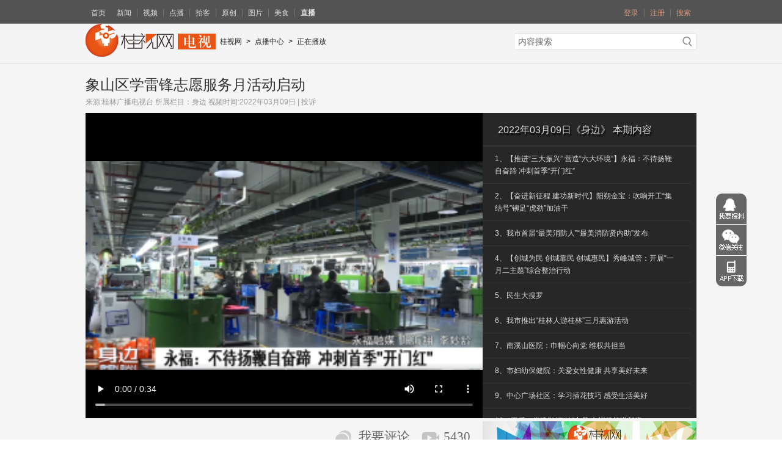

--- FILE ---
content_type: text/html
request_url: https://tv.gltvs.com/202203/202203091740201b030106eb4f4d4d_17.shtml
body_size: 27684
content:
<!DOCTYPE html PUBLIC "-//W3C//DTD XHTML 1.0 Transitional//EN" "https://www.w3.org/TR/xhtml1/DTD/xhtml1-transitional.dtd">
<html xmlns="https://www.w3.org/1999/xhtml">
<head>
<meta http-equiv="Content-Type" content="text/html; charset=gb2312" />
<meta content="yes" name="apple-mobile-web-app-capable" />
<meta content="black-translucent" name="apple-mobile-web-app-status-bar-style" />
<meta content="telephone=yes" name="format-detection" />
<meta name="viewport" content="width=device-width,target-densitydpi=high-dpi,initial-scale=1.0, minimum-scale=1.0, maximum-scale=1.0, user-scalable=no"/>

<title>象山区学雷锋志愿服务月活动启动,桂林电视点播,桂视网,桂林视频新闻门户网站</title>
<meta content="身边 2022年03月09日《身边》 象山区学雷锋志愿服务月活动启动,桂林,桂林广播电视台,桂视网,柿子网,点播,电视点播,在线点播,电视节目,桂林广电,gltv,gltvs" name="keywords"/>
<meta name="Author" content="GLTVS.com 桂视网"/>
<meta name="Copyright" content="桂视网 版权所有"/>
<link href="/source.gltvs.com/css/tvPlay.css?rand=0003" rel="stylesheet" type="text/css" />
<link href="/source.gltvs.com/css/global_top_foot.css?rand=0003" rel="stylesheet" type="text/css" />
<link href="/source.gltvs.com/css/common.css" rel="stylesheet" />

<link rel="stylesheet" href="/source.gltvs.com/ui/css/view/basic_news.css" />
<link rel="stylesheet" href="/source.gltvs.com/ui/css/view/dialog.css" />

<script type="text/javascript" src="/source.gltvs.com/js/jquery-1.8.3.min.js"></script>
<script type="text/javascript" src="/source.gltvs.com/js/jquery.jsonp.js"></script>

<script type="text/javascript" src="/source.gltvs.com/js/zzsc.js"></script>


<script type="text/javascript" src="/source.gltvs.com/ckplayer/offlights.js"></script>
<script type="text/javascript" src="/source.gltvs.com/ckplayer/ckplayer.js?time=new Date()" charset="utf-8"></script>
<script type="text/javascript" src="/source.gltvs.com/ckplayer/ckplayergltvs.js?time=new Date()" charset="utf-8"></script>

 <link href="/js/mui/css/mui.min.css" rel="stylesheet" media="screen and (max-width: 1000px)" />
 <script type="text/javascript" src="/js/mui/js/mui.min.js"></script>

<script language="javascript" type="text/javascript"> 
    
    // 页面加载
    function webOnload() {
        var deaultLink = "";
        if (deaultLink.indexOf("$htmlformat") < 0 && deaultLink != "") {
            window.location.href = deaultLink;
        }
    } 
</script> 
</head>

<body onload="webOnload();">
    <div class="show-pc">
<div class="show-pc">
<div class="topNav">
  <div class="tNmain"> 
      <span><a class="nn" href="https://msg.gltvs.com" target="_blank">登录</a><a href="https://msg.gltvs.com/Register.aspx" target="_blank">注册</a><a href="http://c.gltvs.com/SearchCenter.aspx" target="_blank">搜索</a></span> 
      <a class="nn" href="http://www.gltvs.com" target="_blank">首页</a><a class="nn" href="http://news.gltvs.com" target="_blank">新闻</a><a href="http://v.gltvs.com" target="_blank">视频</a><a href="http://tv.gltvs.com/" target="_blank">点播</a><a href="http://v.gltvs.com/files/paike.shtml" target="_blank">拍客</a><a href="http://v.gltvs.com/files/yuanchuang.shtml" target="_blank">原创</a><a href="http://img.gltvs.com/" target="_blank">图片</a><a href="http://tv.gltvs.com/files/chufang.shtml" target="_blank">美食</a><a href="http://4g.gltvs.com" target="_blank"><strong>直播</strong></a>
  </div>
</div>
</div> 
        </div>

<div class="showPhone">
    <header class="mui-bar mui-bar-nav header-bar">
        <h1 class="mui-title">桂视网</h1>
        <a class="search" href="https://c.gltvs.com/SearchCenter.aspx"><span class="mui-icon mui-icon-search mui-pull-right"></span></a>
    </header>
    <nav class="mui-bar mui-bar-tab js_links">
        <a class="mui-tab-item" data-href="http://m.gltvs.com/News/">
            <span class="mui-icon mui-icon-chatboxes"></span>
            <span class="mui-tab-label">新闻</span>
        </a>
        <a class="mui-tab-item" data-href="http://m.gltvs.com/tvs/">
            <span class="mui-icon mui-icon-videocam"></span>
            <span class="mui-tab-label">点播</span>
        </a>                
        
        <a class="mui-tab-item js_mediaList" data-href="http://m.gltvs.com/imgs/">
            <span class="mui-icon mui-icon-image"></span>
            <span class="mui-tab-label">图文</span>
        </a>

        <a class="mui-tab-item mui-active" data-href="https://msg.gltvs.com/">
            <span class="mui-icon  mui-icon-person"></span>
            <span class="mui-tab-label">我</span>
        </a>
    </nav>
    <div id="sliderSegmentedControl" class="tabSlider mui-segmented-control mui-segmented-control-inverted">
        <a class="mui-control-item logo-link" href="javascript:;">
            <img class="logo" src="/images/桂视网logo.png" alt="">
        </a>
        <div class="links js_links">
            <a class="mui-control-item mui-active" data-href="http://m.gltvs.com/">
                首页
            </a>
            <a class="mui-control-item" data-href="http://m.gltvs.com/News/">
                新闻
            </a>
            <a class="mui-control-item" data-href="http://m.gltvs.com/tvs/">
                点播
            </a>
            <a class="mui-control-item" data-href="http://m.gltvs.com/video/">
                视频
            </a>
            <a class="mui-control-item" data-href="http://4g.gltvs.com/">
                直播
            </a>

<!--
 <a class="mui-control-item" data-href="http://m.gltvs.com/qingzi/">
                亲子
            </a>
            <a class="mui-control-item" data-href="http://v.gltvs.com/files/zhibo.shtml">
                历史直播
            </a>

            <a class="mui-control-item" data-href="http://m.gltvs.com/xianqu/">
                县区
            </a>
 	<a class="mui-control-item" data-href="http://m.gltvs.com/meishi/">
                美食
            </a>
-->
            <a class="mui-control-item" data-href="http://m.gltvs.com/zhuanti/">
                专题
            </a>
           
           
            <a class="mui-control-item" data-href="http://m.gltvs.com/imgs/">
                图说
            </a>
            <a class="mui-control-item" data-href="http://img.gltvs.com/files/img_zhuchiren.shtml">
                主持人
            </a>
<!--
            <a class="mui-control-item" data-href="http://news.gltvs.com/2019TDGG/">
                停电公告
            </a>
-->
        </div>

    </div>

   

 <script type="text/javascript">
			
             mui(".js_links").on('tap','a',function(){
				 var url = this.getAttribute("data-href");
                 mui.openWindow({
                     url:url
                 });
             })

 </script>
</div>
<div class="topBar">
  <div class="tBmain"> <span class="tlogo"> <a href="http://tv.gltvs.com" target="_blank" title="桂视网电视点播"><img src="/images/biao_03.png" alt="桂视网电视频道"></a> </span> <span class="tpath"> <a href="http://www.gltvs.com">桂视网</a>><a href="http://tv.gltvs.com">点播中心</a>><a>正在播放</a></span>
    <div  class="tsearchPC" id="tsearchPC">
       <form id="form_search"  target="_blank" action="https://c.gltvs.com/SearchCenter.aspx" method="post" >
        <input name="searchvalue" id="srk" class="searchPC-box" value="内容搜索" title="" type="text" onFocus="if( this.value=='内容搜索' ){this.value=''}" onBlur="if( this.value=='' ){this.value='内容搜索'}"/>        
        <input id="searchPC-btn" class="searchPC-btn" value="" title="搜索" type="submit"/>
      </form>
    </div>
  </div>
</div> 
<div class="v_banner" style="width:100%; text-align:center; display:none;">
<a href="#" target="_blank" title="">
<img src="http://news.gltvs.com/UploadFile/2015/08/635745410628090923.gif" width="1000" height="90">
</a>
</div>

<div class="videoPlayBox">
  <div class="videoPlay">    
    <div class="info">
      <h1>象山区学雷锋志愿服务月活动启动</h1>
      <p> 来源:桂林广播电视台 所属栏目：<a href="/files/VedioList_shenbian.shtml" target="_blank">身边</a> 视频时间:2022年03月09日 | <a href="#" target="_self" onclick="TouSuClick('1b030106-eb4f-4d4d-9473-0e2fea312c9c')"title="投诉">投诉</a></p>
    </div>
    <div id="a1" class="video" style="display:none;"> 
      <!--插入视频--> 
    </div>
    <div class="videoCom">
      <div class="tj">2022年03月09日《身边》 本期内容</div>
      <ul>
       <!--导读内容-->
        <li><a href='202203091740201b030106eb4f4d4d.shtml' title='【推进“三大振兴” 营造“六大环境”】永福：不待扬鞭自奋蹄 冲刺首季“开门红”'  class="">1、【推进“三大振兴” 营造“六大环境”】永福：不待扬鞭自奋蹄 冲刺首季“开门红”</a></li><li><a href='202203091740201b030106eb4f4d4d_1.shtml' title='【奋进新征程 建功新时代】阳朔金宝：吹响开工“集结号”铆足“虎劲”加油干'  class="">2、【奋进新征程 建功新时代】阳朔金宝：吹响开工“集结号”铆足“虎劲”加油干</a></li><li><a href='202203091740201b030106eb4f4d4d_2.shtml' title='我市首届“最美消防人”“最美消防贤内助”发布'  class="">3、我市首届“最美消防人”“最美消防贤内助”发布</a></li><li><a href='202203091740201b030106eb4f4d4d_3.shtml' title='【创城为民 创城靠民 创城惠民】秀峰城管：开展“一月二主题”综合整治行动'  class="">4、【创城为民 创城靠民 创城惠民】秀峰城管：开展“一月二主题”综合整治行动</a></li><li><a href='202203091740201b030106eb4f4d4d_4.shtml' title='民生大搜罗'  class="">5、民生大搜罗</a></li><li><a href='202203091740201b030106eb4f4d4d_5.shtml' title='我市推出“桂林人游桂林”三月惠游活动'  class="">6、我市推出“桂林人游桂林”三月惠游活动</a></li><li><a href='202203091740201b030106eb4f4d4d_6.shtml' title='南溪山医院：巾帼心向党 维权共担当'  class="">7、南溪山医院：巾帼心向党 维权共担当</a></li><li><a href='202203091740201b030106eb4f4d4d_7.shtml' title='市妇幼保健院：关爱女性健康  共享美好未来'  class="">8、市妇幼保健院：关爱女性健康  共享美好未来</a></li><li><a href='202203091740201b030106eb4f4d4d_8.shtml' title='中心广场社区：学习插花技巧 感受生活美好'  class="">9、中心广场社区：学习插花技巧 感受生活美好</a></li><li><a href='202203091740201b030106eb4f4d4d_9.shtml' title='平乐：党建引领“她”力量 巾帼扬帆谱新章'  class="">10、平乐：党建引领“她”力量 巾帼扬帆谱新章</a></li><li><a href='202203091740201b030106eb4f4d4d_10.shtml' title='兴安：多形式开展“三八”妇女节庆祝活动'  class="">11、兴安：多形式开展“三八”妇女节庆祝活动</a></li><li><a href='202203091740201b030106eb4f4d4d_11.shtml' title='荔浦： 建和谐企业扬女性风采'  class="">12、荔浦： 建和谐企业扬女性风采</a></li><li><a href='202203091740201b030106eb4f4d4d_12.shtml' title='永福：气排球比赛 共庆”三八“妇女节'  class="">13、永福：气排球比赛 共庆”三八“妇女节</a></li><li><a href='202203091740201b030106eb4f4d4d_13.shtml' title='灌阳西山：文艺表演轮番上演 尽情展现女性风采'  class="">14、灌阳西山：文艺表演轮番上演 尽情展现女性风采</a></li><li><a href='202203091740201b030106eb4f4d4d_14.shtml' title='资源中峰：举办“巾帼芳华 中峰力量”主题活动'  class="">15、资源中峰：举办“巾帼芳华 中峰力量”主题活动</a></li><li><a href='202203091740201b030106eb4f4d4d_15.shtml' title='【关爱未成年人成长】永福：守护青春促成长 筑牢校园禁毒“防火墙”'  class="">16、【关爱未成年人成长】永福：守护青春促成长 筑牢校园禁毒“防火墙”</a></li><li><a href='202203091740201b030106eb4f4d4d_16.shtml' title='荔浦大塘：全覆盖推广反诈APP  守护群众“钱袋子”'  class="">17、荔浦大塘：全覆盖推广反诈APP  守护群众“钱袋子”</a></li><li><a href='202203091740201b030106eb4f4d4d_17.shtml' title='象山区学雷锋志愿服务月活动启动'  class="cur">18、象山区学雷锋志愿服务月活动启动</a></li><li><a href='202203091740201b030106eb4f4d4d_18.shtml' title='南溪山医院：开展健康义诊 传授急救技能'  class="">19、南溪山医院：开展健康义诊 传授急救技能</a></li><li><a href='202203091740201b030106eb4f4d4d_19.shtml' title='龙胜：学雷锋志愿服务活动 给弱势群体送去温暖'  class="">20、龙胜：学雷锋志愿服务活动 给弱势群体送去温暖</a></li><li><a href='202203091740201b030106eb4f4d4d_20.shtml' title='联合执法 吹响漓江“禁渔行动”冲锋号'  class="">21、联合执法 吹响漓江“禁渔行动”冲锋号</a></li>
      </ul>
    </div>
    <div class="clear"></div>
    <div class="tie-share">
         <div class="bdsharebuttonbox"><a href="#" class="bds_more" data-cmd="more"></a><a href="#" class="bds_tsina" data-cmd="tsina" title="分享到新浪微博"></a><a href="#" class="bds_weixin" data-cmd="weixin" title="分享到微信"></a><a href="#" class="bds_qzone" data-cmd="qzone" title="分享到QQ空间"></a><a href="#" class="bds_tqq" data-cmd="tqq" title="分享到腾讯微博"></a><a href="#" class="bds_tieba" data-cmd="tieba" title="分享到百度贴吧"></a><a href="#" class="bds_copy" data-cmd="copy" title="分享到复制网址"></a></div>
<script>window._bd_share_config = { "common": { "bdSnsKey": {}, "bdText": "", "bdMini": "2", "bdMiniList": false, "bdPic": "", "bdStyle": "1", "bdSize": "24" }, "share": {}, "image": { "viewList": ["tsina", "weixin", "qzone", "tqq", "tieba", "copy"], "viewText": "分享到：", "viewSize": "16" }, "selectShare": { "bdContainerClass": null, "bdSelectMiniList": ["tsina", "weixin", "qzone", "tqq", "tieba", "copy"] } }; with (document) 0[(getElementsByTagName('head')[0] || body).appendChild(createElement('script')).src = 'https://bdimg.share.baidu.com/static/api/js/share.js?v=89860593.js?cdnversion=' + ~(-new Date() / 36e5)];
</script> 
     
      <div class="tie-top"> <a class="icon-tie" target="_self" href="#reMessage" title="我要评论">我要评论</a> <a class="icon-bofang" title="播放数" id="ajaxpv"></a> </div>
    </div>
    <div class="tie-ad"><a href="http://www.gltvs.com" target="_blank" title=""><img src="/images/test_banner764x90.jpg"></a>

 </div>
    <div class="clear"></div>
  </div>
</div>
<div class="mainContent">
  <div class="mC_left">
    <h4>往期节目</h4>
    <div class="pList">
      <ul>
         <li><a href="/202203/202203081751518ada5300f7324302.shtml" target="_self" title="2022年03月08日"><img src="/UploadFile/2022/03/637823598279785156_s.png" alt="2022年03月08日"></a>
    <p><a href="/202203/202203081751518ada5300f7324302.shtml" target="_self" title="2022年03月08日">2022年03月08日</a></p>
</li><li><a href="/202203/2022030717394060dd5707cbfd4611.shtml" target="_self" title="2022年03月07日"><img src="/UploadFile/2022/03/637822744944033203_s.png" alt="2022年03月07日"></a>
    <p><a href="/202203/2022030717394060dd5707cbfd4611.shtml" target="_self" title="2022年03月07日">2022年03月07日</a></p>
</li><li><a href="/202203/2022030616585414126cd02bbb4294.shtml" target="_self" title="2022年03月06日"><img src="/UploadFile/2022/03/637821844028857422_s.png" alt="2022年03月06日"></a>
    <p><a href="/202203/2022030616585414126cd02bbb4294.shtml" target="_self" title="2022年03月06日">2022年03月06日</a></p>
</li><li><a href="/202203/20220305172344e577def62d3e45fd.shtml" target="_self" title="2022年03月05日"><img src="/UploadFile/2022/03/637821000153837891_s.png" alt="2022年03月05日"></a>
    <p><a href="/202203/20220305172344e577def62d3e45fd.shtml" target="_self" title="2022年03月05日">2022年03月05日</a></p>
</li><li><a href="/202203/20220304183612741734a770634136.shtml" target="_self" title="2022年03月04日"><img src="/UploadFile/2022/03/637820163317441406_s.png" alt="2022年03月04日"></a>
    <p><a href="/202203/20220304183612741734a770634136.shtml" target="_self" title="2022年03月04日">2022年03月04日</a></p>
</li>
      </ul>
    </div>



        
    <div class="pinglun" id="reMessage" rel="1b030106-eb4f-4d4d-9473-0e2fea312c9c">		
        
    <div class="commentBox">
        <div class="commentTextareaTitle cf">
            <span class="w-rightBox">
                <span class="w-com"><span class="w-num" id="ajaMsg2">0</span><span class="w-txt"><a  id="gengtieID" href="#" target="_blank">条评论</a></span></span>
                <span class="w-line">/</span><span class="w-reply"><span class="w-num"  id="ajaxpv2">0</span><span class="w-txt">人参与</span></span>
            </span>
            <div class="fl">
                <span class="w-tips">网友评论</span>
                <span class="w-tips phoneNone">｜</span>
                <a href="https://msg.gltvs.com/gtgl.html" target="_blank" class="w-tips phoneNone">评论规则</a>
            </div>
        </div>
        <textarea class="commentArea"  cols="30" rows="10"  ID="TextBox_Message" placeholder="文明上网，不传谣言，登录评论！"></textarea>
        <div class="replySec cf">
            <div class="faceList">
                <div class="faceIconWrap">
                    <a href="#faceList" class="toggleImg J_toggleImg">
                        <img style="float:left;" src="http://www.gltvs.com/face/0.gif" alt="">
                        <i></i>
                    </a>
                </div>

            </div>
            <a class="replyLink js_replyLink">发表评论</a>
        </div>
        <div class="commentTextareaUser">
            <a href="#" class="w-name js_guishiAccount">一键登录&nbsp;</a>
            <a href="https://msg.gltvs.com/Register.aspx" target="_blank" class="js_registry">注册帐号</a>
        </div>       
    </div>
    <div id="js_faceIcons" class="clearfix hidden faceIcons">
    <a href='#faceList' onclick="insertCode('[img50]')" target="_self"><img src='http://www.gltvs.com/face/50.gif' alt='' /></a>
    <a href='#faceList' onclick="insertCode('[img51]')" target="_self"><img src='http://www.gltvs.com/face/51.gif' alt='' /></a>
    <a href='#faceList' onclick="insertCode('[img52]')" target="_self"><img src='http://www.gltvs.com/face/52.gif' alt='' /></a>
    <a href='#faceList' onclick="insertCode('[img53]')" target="_self"><img src='http://www.gltvs.com/face/53.gif' alt='' /></a>
    <a href='#faceList' onclick="insertCode('[img54]')" target="_self"><img src='http://www.gltvs.com/face/54.gif' alt='' /></a>
    <a href='#faceList' onclick="insertCode('[img55]')" target="_self"><img src='http://www.gltvs.com/face/55.gif' alt='' /></a>
    <!--<a href='#faceList' onclick="insertCode('[img56]')" target="_self"><img src='http://www.gltvs.com/face/56.gif' alt='' /></a>
    <a href='#faceList' onclick="insertCode('[img57]')" target="_self"><img src='http://www.gltvs.com/face/57.gif' alt='' /></a>-->
    <a href='#faceList' onclick="insertCode('[img58]')" target="_self"><img src='http://www.gltvs.com/face/58.gif' alt='' /></a>
    <a href='#faceList' onclick="insertCode('[img59]')" target="_self"><img src='http://www.gltvs.com/face/59.gif' alt='' /></a>

    <a href='#faceList' onclick="insertCode('[img60]')" target="_self"><img src='http://www.gltvs.com/face/60.gif' alt='' /></a>
    <a href='#faceList' onclick="insertCode('[img61]')" target="_self"><img src='http://www.gltvs.com/face/61.gif' alt='' /></a>
    <!--<a href='#faceList' onclick="insertCode('[img62]')" target="_self"><img src='http://www.gltvs.com/face/62.gif' alt='' /></a>-->
    <a href='#faceList' onclick="insertCode('[img63]')" target="_self"><img src='http://www.gltvs.com/face/63.gif' alt='' /></a>
    <a href='#faceList' onclick="insertCode('[img64]')" target="_self"><img src='http://www.gltvs.com/face/64.gif' alt='' /></a>
    <a href='#faceList' onclick="insertCode('[img65]')" target="_self"><img src='http://www.gltvs.com/face/65.gif' alt='' /></a>
    <!--<a href='#faceList' onclick="insertCode('[img66]')" target="_self"><img src='http://www.gltvs.com/face/66.gif' alt='' /></a>-->
    <a href='#faceList' onclick="insertCode('[img67]')" target="_self"><img src='http://www.gltvs.com/face/67.gif' alt='' /></a>
    <!--<a href='#faceList' onclick="insertCode('[img68]')" target="_self"><img src='http://www.gltvs.com/face/68.gif' alt='' /></a>-->
    <a href='#faceList' onclick="insertCode('[img69]')" target="_self"><img src='http://www.gltvs.com/face/69.gif' alt='' /></a>
    <a href='#faceList' onclick="insertCode('[img70]')" target="_self"><img src='http://www.gltvs.com/face/70.gif' alt='' /></a>
</div>

<script src="/source.gltvs.com/ui/scripts/view/dialog.js"></script>
<script src="/source.gltvs.com/ui/scripts/md5.js"></script>
<script>
    
    function ShowLoginForm() {
        $.DialogBySHF.Dialog({ Width: 380, Height: 350, Title: "桂视网登陆", URL: 'https://msg.gltvs.com/popLogin.aspx?sURL=' + location.href });
    }


    $(document).on("click",".js_guishiAccount", function (e) {
        e.stopPropagation();
        e.preventDefault();
        
        ShowLoginForm();
    });


    $(document).on("click", ".J_toggleImg", function (e) {
        e.stopPropagation();
        e.preventDefault();
        var iconsObj = $("#js_faceIcons");
        var posL = $(this).offset().left, posT = $(this).offset().top;
        iconsObj.css({
            top: posT + 25,
            left: posL + 5
        }).toggleClass("hidden");
        if (!iconsObj.hasClass("hidden")) {
            $(document).on("click", function () {
                iconsObj.addClass("hidden");
            });
        }

    });

    //提交内容
    $(document).on("click", ".js_replyLink", function (e) {
        var el = $(this), iconsObj = $("#js_faceIcons");
        var _TextBox_Message = el.closest(".replySec").prev()[0]; // 取出文本 
        
        var id = "0";//取出回复ID
        
        if (_TextBox_Message.value.length < 4) {

            alert("楼留言内容长度不够");
            return;
        }

        if (!window.confirm('确定提交评论吗？')) {
            return false;
        } else {
            post(id, _TextBox_Message.value);
            return true;
        }
    });

    //提交数据
    function post(reid, value) {
        var sourceID = $("#reMessage").attr("rel");
        var hash = str_md5(reid + sourceID + value);
         
        var url = "https://msg.gltvs.com/Ashx/SaveMessage.ashx?sourceID=" + sourceID + "&reid=" + reid + "&value=" + value + "&hash=" + hash;
        $.ajax({
            type: "GET",
            url: url,
            dataType: "jsonp",
            jsonp: "callback",
            jsonpCallback: "callbackHandler",
            "success": function (json) {
                if (json.code == 1) {
                    window.location.href = "https://msg.gltvs.com/view.aspx?id=" + sourceID;
                        return true;
                } else if (json.code == -2) {
                    // 显示登录对话框
                    ShowLoginForm();
                    //alert(json.msg);
                }
                else {
                    alert(json.msg);
                }
            },
            "error": function (d, msg) {
                alert(msg);
            }

        });
    }


    // 表情插入
    function insertCode(imgIndex) {

        var _TextBox_Message = document.getElementById("TextBox_Message"); // 取出文本

        if (_TextBox_Message.value != "") {


            _TextBox_Message.value = _TextBox_Message.value + imgIndex;


        } else {
            _TextBox_Message.value = imgIndex;
        }
    }

 //判断是否登录，登录则显示名称
    function GetLoginINFO() {
        var sourceID = $("#reMessage").attr("rel");
       
        var url = "https://msg.gltvs.com/Ashx/GetLoginUser.ashx?sourceID=" + sourceID;
        $.ajax({
            type: "GET",
            url: url,
            dataType: "jsonp",
            jsonp: "callback",
            jsonpCallback: "callbackHandler",
            "success": function (json) {
                if (json.code == 1) {
                    // 登录
                    $(".js_guishiAccount").hide();
                    $(".js_registry").attr("href","https://msg.gltvs.com/UserInfo/UserInfo.aspx");
                    $(".js_registry").html(json.msg);
                    return true;
                } 
                else {
                    //alert(json.msg);
                }
            },
            "error": function (d, msg) {
                //alert(msg);
            }

        });
    }
   
 GetLoginINFO();
</script>
 
    </div>
    
  </div>
  <div class="mC_right">
  
  <div class="jjtitle"> <a href="#" target="_blank">栏目信息</a> </div>
  <div class="jjinfo">    
      <h2>身边</h2> 
<p><span>简介：</span>
《身边》站在人文关怀的立场，对桂林社会生活各个角落进行全方位扫描，除了用老百姓喜闻乐见的形式评说报道发生在桂林的的民生大事、热点新闻、奇闻趣事，积极为市民排忧解难之外，还包括了跟市民生活相关的各类服务资讯、政策解读、天气预报等等。<a href="http://tv.gltvs.com/files/VedioList_shenbian.shtml" title="点击查看更多新闻">更多新闻...</a></p> 
<p><span><a href="http://news.gltvs.com/202105/20210531095919696dd480351348d5.shtml" target="_blank" title="">点击查看《节目播出时间表》</a></span></p> 
<p><span>联系电话：</span>18907832000</p>


  </div>
  
  <div class="mC_title">热播排行</div>
  <div class="paihang">
  <ul>
     <li><span class="red">1</span><a href='http://tv.gltvs.com/' target='_self' title='2026年01月13日《桂林新闻》'>2026年01月13日《桂林新闻》</a></li>
<li><span class="red">2</span><a href='http://tv.gltvs.com/' target='_self' title='2026年01月08日《桂林新闻》'>2026年01月08日《桂林新闻》</a></li>
<li><span class="red">3</span><a href='http://tv.gltvs.com/' target='_self' title='2026年01月11日《桂林新闻》'>2026年01月11日《桂林新闻》</a></li>
<li>4<a href='http://tv.gltvs.com/' target='_self' title='2026年01月04日《桂林新闻》'>2026年01月04日《桂林新闻》</a></li>
<li>5<a href='http://tv.gltvs.com/' target='_self' title='2026年01月06日《身边》'>2026年01月06日《身边》</a></li>
<!--
<li>6<a href='http://tv.gltvs.com/' target='_self' title='2026年01月10日《桂林新闻》'>2026年01月10日《桂林新闻》</a></li>
<li>7<a href='http://tv.gltvs.com/' target='_self' title='2026年01月07日《桂林新闻》'>2026年01月07日《桂林新闻》</a></li>
<li>8<a href='http://tv.gltvs.com/' target='_self' title='2026年01月12日《桂林新闻》'>2026年01月12日《桂林新闻》</a></li>
<li>9<a href='http://tv.gltvs.com/' target='_self' title='2026年01月15日《桂林新闻》'>2026年01月15日《桂林新闻》</a></li>
<li>10<a href='http://tv.gltvs.com/' target='_self' title='2026年01月05日《桂林新闻》'>2026年01月05日《桂林新闻》</a></li>
-->



  </ul>
  
  </div>
  

  </div>
  <div class="clear"></div>
</div>
<div class="footer">
  <div class="copy">
    <p> <a href="http://www.gltvs.com/About/About.shtml">关于我们</a>| <a href="http://www.gltvs.com/About/Ad.shtml">广告服务</a>| <a href="http://www.gltvs.com/About/trust.shtml">免责声明</a>| <a href="http://www.gltvs.com/About/Copyright.shtml">版权声明</a>| <a href="http://www.gltvs.com/About/Contact.shtml">联系我们</a>| <a href="#">意见反馈</a> </p>
    <p>桂林广播电视台融媒体部 Copyright &copy; 2014 Gltvs.com Inc. All Rights Reserved. </p>
    
    <script charset="UTF-8" id="LA_COLLECT" src="//sdk.51.la/js-sdk-pro.min.js"></script> <script>LA.init({id: "JjzA8yCw04uTcy4Y",ck: "JjzA8yCw04uTcy4Y"})</script>
<a target="_blank" title="51la网站统计" href="https://v6.51.la/s/btn3kB18bTKVhhP"><img src="https://sdk.51.la/icon/4-1.png"></a>
  </div>
</div>
<div id="top"></div>
 <script language="javascript" type="text/javascript">
     // 视频
     playMovie('sb/2022/03/s030918.mp4', '/UploadFile/2022/03/637824484903261719_s.png', '', '', '', '', '202203091740201b030106eb4f4d4d_18.shtml');

     // 计数
     getClickCount2('ajaxpv', '90BC2A5250D71E66', '1b030106-eb4f-4d4d-9473-0e2fea312c9c', '2022年03月09日《身边》');
     getMsgCount2('ajaMsg', '1b030106-eb4f-4d4d-9473-0e2fea312c9c');
 </script>
</body>
</html>



--- FILE ---
content_type: text/html; charset=gb2312
request_url: https://msg.gltvs.com/Ashx/AccessCount.ashx?type=90BC2A5250D71E66&id=1b030106-eb4f-4d4d-9473-0e2fea312c9c&title=2022%C4%EA03%D4%C209%C8%D5%A1%B6%C9%ED%B1%DF%A1%B7&callback=jQuery183035243555387014536_1768773145339&_=1768773146619
body_size: 288
content:
jQuery183035243555387014536_1768773145339({"msg":"5430"})

--- FILE ---
content_type: text/html; charset=gb2312
request_url: https://msg.gltvs.com/Ashx/GetMsgCount.ashx?id=1b030106-eb4f-4d4d-9473-0e2fea312c9c&callback=jQuery183035243555387014536_1768773145340&_=1768773146620
body_size: 285
content:
jQuery183035243555387014536_1768773145340({"msg":"0"})

--- FILE ---
content_type: text/html; charset=utf-8
request_url: https://a.gxxw.com/probes/2.0/input/UserAction/?actionname=StdID&appkey=e3506fdb8d6a371283bb572c24e022f2&bfdid=1&random=1768773149338&callback=window.__JSONPCallBack_7b907f9cad2d1
body_size: 80
content:
window.__JSONPCallBack_7b907f9cad2d1("91e760d819b1baa5000018d700036c3b696d5614")

--- FILE ---
content_type: application/javascript
request_url: https://a.gxxw.com/js/bcore.min.js
body_size: 16011
content:
(function webpackUniversalModuleDefinition(c,d){if(typeof exports==="object"&&typeof module==="object"){module.exports=d();}else{if(typeof define==="function"&&define.amd){define([],d);}else{var b=d();for(var e in b){(typeof exports==="object"?exports:c)[e]=b[e];}}}})(this,function(){return(function(a){var b={};function c(e){if(b[e]){return b[e].exports;}var d=b[e]={exports:{},id:e,loaded:false};a[e].call(d.exports,d,d.exports,c);d.loaded=true;return d.exports;}c.m=a;c.c=b;c.p="";return c(0);})([function(b,a,d){var e=d(1);var c=e({},{getSid:d(2),getUserTrack:d(6),getXPath:d(7),onGidReady:d(8),send:d(11),getBrowser:d(12),getOS:d(13),getScreen:d(14),getSearchEngine:d(15),getTopDomain:d(4),onPageClose:d(16),onElementVisit:d(18),cookie:d(3),localData:d(10),on:d(17),off:d(19),merge:d(1)});a.bcore=c;},function(b,a){b.exports=function(e){for(var d=1;d<arguments.length;d++){var f=arguments[d];if(!f){break;}for(var c in f){if(f.hasOwnProperty(c)){e[c]=f[c];}}}return e;};},function(d,b,h){var c=h(3);var g=h(5);var a=h(4)();var f=(new Date()).getTime();function e(){return g(a)+"."+parseInt(Math.random()*99999999)+"."+f;}d.exports=function(){var i=c.get("bfd_s")||e();c.set("bfd_s",i,60*60,true);return i;};},function(d,c,e){var f=e(1);var b=e(4)();var a={path:"/",domain:b};d.exports={set:function(i,k,g,h){h=f({},a,h);var j=i+"="+encodeURIComponent(k);if(g){var l=new Date();l.setTime(l.getTime()+g*1000);g=l.toUTCString();j+=";expires="+g;}document.cookie=j;},get:function(g){var h=document.cookie.replace(new RegExp("(?:(?:^|.*;\\s*)"+g+"\\s*\\=\\s*([^;]*).*$)|^.*$"),"$1");if(h){return decodeURIComponent(h);}return null;},remove:function(g){document.cookie=g+"=; expires=Thu, 01 Jan 1970 00:00:01 GMT;";}};},function(c,b){var a;c.exports=function(){if(a){return a;}var d=(window.location.hostname+"/").match(/[\w-]+\.(com|info|net|org|me|mobi|hk|us|biz|xxx|ca|mx|tv|ws|am|asia|at|be|bz|cc|co|de|nom|es|eu|fm|fr|gs|firm|gen|ind|in|it|jobs|jp|ms|nl|nu|se|tc|tk|idv|tw|vg|gov|cn|ha)(\.(cn|hk|jp|tw|kr|mo|uk|ag|es|co|nz|in|br|bz|mx))*\//ig);if(d){if(0<d.length){a=d[0].substr(0,d[0].length-1);}}else{a=document.domain;}return a;};},function(b,a){b.exports=function(f){var e=1;var d=0;var c;if(f){e=0;for(c=f.length-1;c>=0;c--){d=f.charCodeAt(c);e=(e<<6&268435455)+d+(d<<14);d=e&266338304;e=d!=0?e^d>>21:e;}}return e;};},function(f,d,h){var e=h(3);var g=h(5);var c=h(4)();function b(k){var j=new Date(k);var i=j.getMonth()+1;var l=j.getDate();if(i<10){i="0"+i;}if(l<10){l="0"+l;}return j.getFullYear()+i+l;}var a;f.exports=function(){if(a){return a;}var j=(new Date()).getTime();var u="tma";var n="tmc";var k="tmd";var y=g(c)+"."+Math.ceil(Math.random()*100000000)+"."+j;p=30*60;if(e.get(n)===null){e.set(n,"1."+y+"."+j+"."+j,p);}else{var x=e.get(n);var w=x.split(".");try{w[0]=parseInt(w[0])+1+"";__n=(new Date()).getTime();w[4]=w[5];w[5]=__n;}catch(s){e.set(n,"0."+y+"."+j+"."+j,p);}e.set(n,w.join("."),p);}var p=2*365*24*60*60;if(e.get(u)===null){e.set(u,y+"."+j+"."+j+"."+1,p);}else{var x=e.get(u);var w=x.split(".");if(w.length==6){__n=(new Date()).getTime();try{if(b(parseInt(w[4]))<b(parseInt(__n))){w[5]=parseInt(w[5])+1;w[3]=w[4];w[4]=__n;}}catch(s){e.set(u,y+"."+j+"."+j+"."+1,p);}e.set(u,w.join("."),p);}else{e.set(u,y+"."+j+"."+j+"."+1,p);}}p=6*30*24*60*60;var r=0+"."+y;if(e.get(k)===null){e.set(k,"0."+y+".",p);}var m=document.referrer;var o=document.URL||"";if(m!=""&&o.indexOf("?")>=0){if(m.indexOf(c)<0&&o.indexOf(c)>=0){var t=o.substring(o.indexOf("?")+1,o.length);var x=e.get(k);var w=x.split(".");if(t.indexOf("&")>=0){var z=t.split("&");for(var q=0;q<z.length;q++){if(z[q].indexOf("t__")>=0){var i="";if(w[w.length-1]!=i){e.set(k,r+"."+i,p);}}}}else{var i="";if(w[w.length-1]!=i){e.set(k,r+"."+i,p);}}}}if(e.get(k)){var x=e.get(k);var w=x.split(".");try{w[0]=parseInt(w[0])+1+"";}catch(s){}e.set(k,w.join("."),p);}a={};a[u]=e.get(u);a[n]=e.get(n);a[k]=e.get(k);return a;};},function(b,a){b.exports=function(f){if(f.id!==""){return'//*[@id\x3d"'+f.id+'"]';}if(f==document.body){return"/html/"+f.tagName;}var d=0,h=f.parentNode.childNodes;for(var e=0,c=h.length;e<c;e++){var g=h[e];if(g==f){return arguments.callee(f.parentNode)+"/"+f.tagName+(d+1==1?"":"["+(d+1)+"]");}else{if(g.nodeType==1&&g.tagName==f.tagName){d++;}}}};},function(c,b,d){var a=d(9);c.exports=function(f,e){a.init(f,e);};},function(c,a,e){var g=e(1);var b=e(3);var d=e(10);var f=e(11);c.exports={options:{assetsPath:window.location.protocol==="http:"?"http://static.baifendian.com/api/2.0/":"https://ssl-static.baifendian.com/api/2.0/",stdIdURL:window.location.protocol+"//ds.api.baifendian.com/2.0/StdID.do"},clientDataFile:"clientData.html",gid:null,readyCallBacks:[],gids:[],postMessageEnabled:window.postMessage?true:false,gidChannel:0,isGid:function(i){if(!i){return;}var h=i.length;return i&&(h==31||h==32||h==40||h==45)&&/^[a-f0-9]+$/.test(i);},initHostData:function(){this.gidChannel++;var h=b.get("bfd_g");this.isGid(h)&&this.gids.push(h);h=d.get("_BGID_VAL");this.isGid(h)&&this.gids.push(h);this.gidChannel--;},initBFDData:function(){try{this.gidChannel++;var j=this.bfdiframe=document.createElement("iframe");j.setAttribute("allowTransparency","true");j.setAttribute("id","add_speed_bfd");j.setAttribute("frameBorder","0");j.setAttribute("scrolling","no");j.style.cssText="height:0px;width:0px;float:none;position:absolute;overflow:hidden;z-index:333333;margin:0;padding:0;border:0 none;background:none;";document.body.appendChild(j);function i(q){q=q.split("&");for(var p=0;p<q.length;p++){this.isGid(q[p])&&this.gids.push(q[p]);}this.gidChannel--;}try{var h=this;var n;var o=this.bfdiframe.contentWindow.document;o.open().write("<body onload=\"window.clientData = document.createElement('iframe'); clientData.src='"+this.options.assetsPath+this.clientDataFile+"'; document.body.appendChild(clientData);\">");o.close();n=this.clientData=this.bfdiframe.contentWindow.clientData;n.setAttribute("frameBorder","0");n.setAttribute("scrolling","no");n.style.cssText="height:0px;width:0px;float:none;position:absolute;overflow:hidden;z-index:333333;margin:0;padding:0;border:0 none;background:none;";if(this.postMessageEnabled){if(window.addEventListener){window.addEventListener("message",function(p){i.call(h,p.data);},false);}else{window.attachEvent("onmessage",function(p){i.call(h,p.data);});}}else{if(n.attachEvent){n.attachEvent("onload",k);}else{n.onload=k;}var l=0;var k=function(){if(l===1){try{var p=n.contentWindow.name;}catch(q){return h.gidChannel--;}i.call(h,p);n.contentWindow.document.write("");n.contentWindow.close();o.body.removeChild(n);}else{if(l===0){l=1;n.contentWindow.location="about:blank";}}};}}catch(m){this.gidChannel--;}}catch(m){}},getGidTimestrap:function(h){if(h.length===31){return parseInt(h.slice(0,11),16);}if(h.length===32||h.length===40){return parseInt(h.slice(-8),16)*1000;}if(h.length===45){return parseInt(h.slice(-13),16)/1000;}},onClientGidReady:function(){var h=this;var i=function(j){h.onGidReady(j);};if(this.gids.length){this.gids.sort(function(k,j){return h.getGidTimestrap(k)-h.getGidTimestrap(j);});f(h.options.stdIdURL,{bfdid:1,gid:this.gids[0]},i);}else{f(h.options.stdIdURL,{bfdid:1},i);}},onGidReady:function(k){for(var h=0;h<this.readyCallBacks.length;h++){this.readyCallBacks[h](k);}this.readyCallBacks.length=0;this.openHeartbeatMonitor(k);this.gid=k;b.set("bfd_g",k,365*5*24*3600);d.set("_BGID_VAL",k);try{if(this.postMessageEnabled){this.clientData.contentWindow.postMessage(k,"*");}else{var m=this.bfdiframe.contentWindow.document;var j=m.createElement("iframe");j.src=this.options.assetsPath+this.clientDataFile+"#"+k;j.style.display="none";m.body.appendChild(j);}}catch(l){}},openHeartbeatMonitor:function(h){var i=function(){b.set("bfd_g",h,365*5*24*3600);setTimeout(i,1000);};setTimeout(i,1000);},init:function(l,i){if(this.gid){return l(this.gid);}else{this.readyCallBacks.push(l);}g(this.options,i);var h=this;this.initHostData();this.initBFDData();setTimeout(function k(){if(h.gidChannel>0){setTimeout(k,10);}else{h.onClientGidReady();clearTimeout(j);}},20);var j=setTimeout(function(){h.gidChannel=0;},100);}};},function(c,b,d){var a=d(4)()||"localStatus";c.exports={isLocalStorageEnable:function(){return window.localStorage?true:false;},dataDom:null,initDom:function(){if(!this.dataDom){try{this.dataDom=document.createElement("input");this.dataDom.type="hidden";this.dataDom.style.display="none";this.dataDom.addBehavior("#default#userData");var h=document.body;h.insertBefore(this.dataDom,h.firstChild);var f=new Date();f.setDate(f.getDate()+365);this.dataDom.expires=f.toUTCString();}catch(g){return false;}}return true;},set:function(f,g){try{if(this.isLocalStorageEnable()){window.localStorage.setItem(f,g);}else{if(this.initDom()){this.dataDom.load(a);this.dataDom.setAttribute(f,g);this.dataDom.save(a);}}}catch(h){}},get:function(f){try{if(this.isLocalStorageEnable()){return window.localStorage.getItem(f);}else{if(this.initDom()){this.dataDom.load(a);return this.dataDom.getAttribute(f);}}}catch(g){}},remove:function(f){try{if(this.isLocalStorageEnable()){localStorage.removeItem(f);}else{if(this.initDom()){this.dataDom.load(a);this.dataDom.removeAttribute(f);this.dataDom.save(a);}}}catch(g){}}};},function(b,a){b.exports=function(e,h,i){h||(h={});h.random=(new Date()).getTime();if(typeof i==="function"){var f="__JSONPCallBack_"+Math.random().toString(16).slice(2);window[f]=function(){i.apply(null,arguments);};h.callback="window."+f;}e=e+"&";var g=[];for(var d in h){h.hasOwnProperty(d)&&g.push(d+"="+encodeURIComponent(h[d]));}e+=g.join("&");var c=document.createElement("script");c.setAttribute("src",e);c.setAttribute("charset","utf-8");document.getElementsByTagName("head")[0].appendChild(c);c.parentNode.removeChild(c);};},function(c,a){var b=navigator.userAgent;var d=[{name:"UC%E6%B5%8F%E8%A7%88%E5%99%A8",rule:/UCBrowser\/(\d+\.\d+)/},{name:"UC%E6%B5%8F%E8%A7%88%E5%99%A8%E7%94%B5%E8%84%91%E7%89%88",rule:/ UBrowser\/(\d+\.\d+)/},{name:"QQ%E6%89%8B%E6%9C%BA%E6%B5%8F%E8%A7%88%E5%99%A8",rule:/MQQBrowser\/(\d+\.\d+)/},{name:"QQ%E6%B5%8F%E8%A7%88%E5%99%A8",rule:/QQBrowser\/(\d+\.\d+)/},{name:"360%E6%89%8B%E6%9C%BA%E6%B5%8F%E8%A7%88%E5%99%A8",rule:/(?:360 Aphone Browser\s\(|QHBrowser\/|MQBrowser\/)(\d+\.\d+)/},{name:"%E7%99%BE%E5%BA%A6%E6%89%8B%E6%9C%BA%E6%B5%8F%E8%A7%88%E5%99%A8",rule:/baidubrowser\/(\d+\.\d+)/},{name:"%E7%99%BE%E5%BA%A6%E6%B5%8F%E8%A7%88%E5%99%A8",rule:/BIDUBrowser\/(\d+\.\d+)/},{name:"%E7%8C%8E%E8%B1%B9%E6%89%8B%E6%9C%BA%E6%B5%8F%E8%A7%88%E5%99%A8",rule:/LieBaoFast\/(\d+\.\d+)/},{name:"%E7%8C%8E%E8%B1%B9%E6%B5%8F%E8%A7%88%E5%99%A8",rule:/LBBROWSER/},{name:"%E6%90%9C%E7%8B%97%E6%89%8B%E6%9C%BA%E6%B5%8F%E8%A7%88%E5%99%A8",rule:/SogouMobileBrowser\/(\d+\.\d+)/},{name:"%E6%90%9C%E7%8B%97%E6%B5%8F%E8%A7%88%E5%99%A8",rule:/MetaSr/},{name:"%E9%81%A8%E6%B8%B8%E6%B5%8F%E8%A7%88%E5%99%A8",rule:/Maxthon\/(\d+\.\d+)/},{name:"%E4%B8%96%E7%95%8C%E4%B9%8B%E7%AA%97",rule:/TheWorld (\d+)/},{name:"2345%E6%B5%8F%E8%A7%88%E5%99%A8",rule:/2345chrome v(\d+\.\d+)/},{name:"2345%E6%B5%8F%E8%A7%88%E5%99%A8%E7%A7%BB%E5%8A%A8%E7%89%88",rule:/Mb2345Browser\/(\d+\.\d+)/},{name:"%E6%9E%AB%E6%A0%91%E6%9E%81%E9%80%9F%E6%B5%8F%E8%A7%88%E5%99%A8",rule:/ CoolNovo\/(\d+\.\d+)/},{name:"IE%E7%A7%BB%E5%8A%A8%E7%89%88",rule:/IEMobile[\/ ](\d+\.\d+)/},{name:"IE",rule:/MSIE (\d+)/},{name:"Opera%E7%A7%BB%E5%8A%A8%E7%89%88",rule:/(?:Android.*OPR|.*Coast)\/(\d+)/},{name:"Opera",rule:/OPR\/(\d+)/},{name:"Chrome%E7%A7%BB%E5%8A%A8%E7%89%88",rule:/(?:Android.*Chrome|.*CriOS)\/(\d+)/},{name:"Firefox%E7%A7%BB%E5%8A%A8%E7%89%88",rule:/Android.*Firefox\/(\d+)/},{name:"Firefox",rule:/Firefox\/(\d+)/},{name:"Android Webkit Browser",rule:/Android.*Version\/(\d+\.\d+).*Mobile/},{name:"Edge",rule:/Edge\/(\d+)/},{name:"Chrome",rule:/Chrome\/(\d+)/},{name:"Safari%E7%A7%BB%E5%8A%A8%E7%89%88",rule:/(?:iPhone|iPad).*Version\/(\d+\.\d+).*Mobile/},{name:"Safari",rule:/Version\/(\d+\.\d+).*Safari/},{name:"IE11",rule:/Trident.*rv[ :]*11\./}];c.exports=function(){var l,g;for(var k=0,f=d.length;k<f;k++){var j=d[k].rule.exec(b);if(j){l=d[k].name;g=j[1];break;}}if(/Chrome\d/.test(l)){var h=false;var e=navigator.mimeTypes;for(var k=0,f=e.length;k<f;k++){if(e[k].suffixes==="dll"){h=true;break;}}if(navigator.maxTouchPoints===1&&navigator.languages&&h){l="360%E6%9E%81%E9%80%9F%E6%B5%8F%E8%A7%88%E5%99%A8";}else{if(!("maxTouchPoints" in navigator)){l="360%E5%AE%89%E5%85%A8%E6%B5%8F%E8%A7%88%E5%99%A8";}}}return{name:l||"",version:g||""};};},function(c,b){var f=navigator.appVersion;var d=navigator.userAgent;var e="None";var a=[{s:"Windows 3.11",r:/Win16/},{s:"Windows 95",r:/(Windows 95|Win95|Windows_95)/},{s:"Windows ME",r:/(Win 9x 4.90|Windows ME)/},{s:"Windows 98",r:/(Windows 98|Win98)/},{s:"Windows CE",r:/Windows CE/},{s:"Windows 2000",r:/(Windows NT 5.0|Windows 2000)/},{s:"Windows XP",r:/(Windows NT 5.1|Windows XP)/},{s:"Windows Server 2003",r:/Windows NT 5.2/},{s:"Windows Vista",r:/Windows NT 6.0/},{s:"Windows 7",r:/(Windows 7|Windows NT 6.1)/},{s:"Windows 8.1",r:/(Windows 8.1|Windows NT 6.3)/},{s:"Windows 8",r:/(Windows 8|Windows NT 6.2)/},{s:"Windows 10",r:/Windows NT 10.0/},{s:"Windows NT 4.0",r:/(Windows NT 4.0|WinNT4.0|WinNT|Windows NT)/},{s:"Windows ME",r:/Windows ME/},{s:"Windows Phone",r:/Windows Phone/},{s:"Android",r:/Android/},{s:"Open BSD",r:/OpenBSD/},{s:"Sun OS",r:/SunOS/},{s:"Linux",r:/(Linux|X11)/},{s:"iOS",r:/(iPhone|iPad|iPod)/},{s:"Mac OS X",r:/Mac OS X/},{s:"Mac OS",r:/(MacPPC|MacIntel|Mac_PowerPC|Macintosh)/},{s:"QNX",r:/QNX/},{s:"UNIX",r:/UNIX/},{s:"BeOS",r:/BeOS/},{s:"OS/2",r:/OS\/2/},{s:"Search Bot",r:/(nuhk|Googlebot|Yammybot|Openbot|Slurp|MSNBot|Ask Jeeves\/Teoma|ia_archiver)/}];c.exports=function(){for(var h=0,g=a.length;h<g;h++){var j=a[h];if(j.r.test(d)){e=j.s;break;}}var l="None";if(/Windows/.test(e)){l=/Windows (.*)/.exec(e)[1];e="Windows";}if(e==="Windows"&&l==="Phone"){l=/(Phone [\.\d]+)/.exec(d)[1];}switch(e){case"Windows Phone":l=/Windows Phone ([\.\_\d]+)/.exec(d)[1];break;case"Mac OS X":l=/Mac OS X (10[\.\_\d]+)/.exec(d)[1];break;case"Android":var k=/Android ([\.\_\d]+)/.exec(d);k&&(l=k[1]);break;case"iOS":l=/OS (\d+)[_\.](\d+)_?(\d+)?/.exec(f);l=l[1]+"."+l[2]+"."+(l[3]|0);break;}return{name:e||"",version:l||""};};},function(b,a){b.exports=function(){var c=window.screen;return{width:c.width,height:c.height};};},function(c,b){var d=["baidu.com","baidu.com","google.com","google.cn","google.com.hk","sogou.com","zhongsou.com","search.yahoo.com","one.cn.yahoo.com","soso.com","114search.118114.cn","search.live.com","youdao.com","gougou.com","bing.com","so.360.cn","so.com","haosou.com","yodao.com"];var a=["word","wd","q","q","q","query","w","p","p","w","kw","q","q","search","q","q","q","q","q"];var e=document.referrer;c.exports=function(){var o="";if(e.indexOf("?")>=0){var j=e.split("?");if(j.length){for(var n=0;n<j.length;n++){if(j[n].indexOf("&")>=0){var i=j[n].split("&");for(var h=0;h<i.length;h++){var g=i[h].split("=");for(var f=0;f<a.length;f++){if(g[0].toLowerCase()==a[f]&&e.indexOf(d[f])>=0){o=g[1];}}}}else{if(j[n].indexOf("=")>=0){var g=j[n].split("=");for(var f=0;f<a.length;f++){if(g[0].toLowerCase()==a[f]&&e.indexOf(d[f])>=0){o=g[1];}}}}}}}try{o=decodeURIComponent(o);}catch(k){}return{searchWords:o};};},function(c,b,d){var a=d(17);c.exports=function(e){a(window,"beforeunload",e);};},function(b,a){b.exports=function(c,d,e){if(c.addEventListener){c.addEventListener(d,e);}else{if(c.attachEvent){c.attachEvent("on"+d,e);}}};},function(b,a){function c(f){var h=f.offsetTop;var g=f.offsetLeft;var e=f.offsetWidth;var d=f.offsetHeight;while(f.offsetParent){f=f.offsetParent;h+=f.offsetTop;g+=f.offsetLeft;}return(h<(window.pageYOffset+window.innerHeight)&&g<(window.pageXOffset+window.innerWidth)&&(h+d)>window.pageYOffset&&(g+e)>window.pageXOffset);}b.exports=function(e,f){var d=function(){setTimeout(function(){if(c(e)){f&&f();}else{d();}},500);};d();};},function(b,a){b.exports=function(c,d,e){if(c.removeEventListener){c.removeEventListener(d,e);}else{if(c.detachEvent){c.detachEvent("on"+d,e);}else{c["on"+d]=null;}}};}]);});